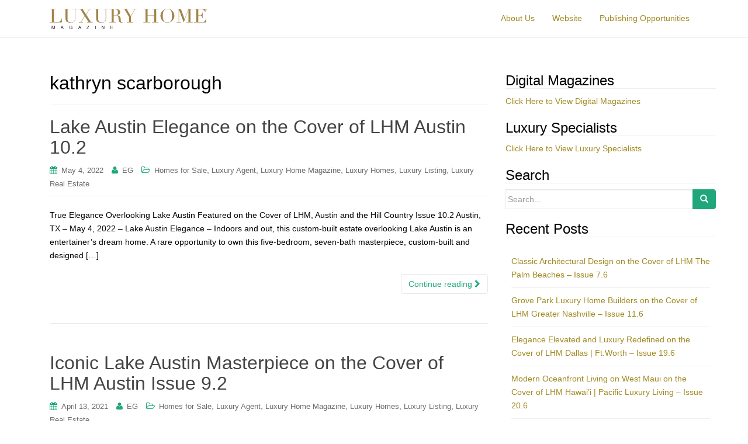

--- FILE ---
content_type: text/html; charset=UTF-8
request_url: https://www.luxuryhomemagazine.com/blog/index.php/tag/kathryn-scarborough/
body_size: 13026
content:
<!DOCTYPE html>
<html lang="en-US">
<head>
<meta charset="UTF-8">
<meta http-equiv="X-UA-Compatible" content="IE=edge">
<meta name="viewport" content="width=device-width, initial-scale=1">
<link rel="profile" href="https://gmpg.org/xfn/11">
<link rel="pingback" href="https://www.luxuryhomemagazine.com/blog/xmlrpc.php">

<meta name='robots' content='index, follow, max-image-preview:large, max-snippet:-1, max-video-preview:-1' />

	<!-- This site is optimized with the Yoast SEO plugin v19.10 - https://yoast.com/wordpress/plugins/seo/ -->
	<title>kathryn scarborough Archives - Luxury Home Magazine</title>
	<link rel="canonical" href="https://www.luxuryhomemagazine.com/blog/index.php/tag/kathryn-scarborough/" />
	<meta property="og:locale" content="en_US" />
	<meta property="og:type" content="article" />
	<meta property="og:title" content="kathryn scarborough Archives - Luxury Home Magazine" />
	<meta property="og:url" content="https://www.luxuryhomemagazine.com/blog/index.php/tag/kathryn-scarborough/" />
	<meta property="og:site_name" content="Luxury Home Magazine" />
	<meta name="twitter:card" content="summary_large_image" />
	<script type="application/ld+json" class="yoast-schema-graph">{"@context":"https://schema.org","@graph":[{"@type":"CollectionPage","@id":"https://www.luxuryhomemagazine.com/blog/index.php/tag/kathryn-scarborough/","url":"https://www.luxuryhomemagazine.com/blog/index.php/tag/kathryn-scarborough/","name":"kathryn scarborough Archives - Luxury Home Magazine","isPartOf":{"@id":"https://www.luxuryhomemagazine.com/blog/#website"},"breadcrumb":{"@id":"https://www.luxuryhomemagazine.com/blog/index.php/tag/kathryn-scarborough/#breadcrumb"},"inLanguage":"en-US"},{"@type":"BreadcrumbList","@id":"https://www.luxuryhomemagazine.com/blog/index.php/tag/kathryn-scarborough/#breadcrumb","itemListElement":[{"@type":"ListItem","position":1,"name":"Home","item":"https://www.luxuryhomemagazine.com/blog/"},{"@type":"ListItem","position":2,"name":"kathryn scarborough"}]},{"@type":"WebSite","@id":"https://www.luxuryhomemagazine.com/blog/#website","url":"https://www.luxuryhomemagazine.com/blog/","name":"Luxury Home Magazine","description":"In Print | Direct Mailed | Online","potentialAction":[{"@type":"SearchAction","target":{"@type":"EntryPoint","urlTemplate":"https://www.luxuryhomemagazine.com/blog/?s={search_term_string}"},"query-input":"required name=search_term_string"}],"inLanguage":"en-US"}]}</script>
	<!-- / Yoast SEO plugin. -->


<link rel='dns-prefetch' href='//v0.wordpress.com' />
<link rel='dns-prefetch' href='//i0.wp.com' />
<link rel="alternate" type="application/rss+xml" title="Luxury Home Magazine &raquo; Feed" href="https://www.luxuryhomemagazine.com/blog/index.php/feed/" />
<link rel="alternate" type="application/rss+xml" title="Luxury Home Magazine &raquo; kathryn scarborough Tag Feed" href="https://www.luxuryhomemagazine.com/blog/index.php/tag/kathryn-scarborough/feed/" />
		<!-- This site uses the Google Analytics by ExactMetrics plugin v7.24.4 - Using Analytics tracking - https://www.exactmetrics.com/ -->
							<script src="//www.googletagmanager.com/gtag/js?id=G-WJWKSTNQ5Z"  data-cfasync="false" data-wpfc-render="false" type="text/javascript" async></script>
			<script data-cfasync="false" data-wpfc-render="false" type="text/javascript">
				var em_version = '7.24.4';
				var em_track_user = true;
				var em_no_track_reason = '';
								var ExactMetricsDefaultLocations = {"page_location":"https:\/\/www.luxuryhomemagazine.com\/blog\/tag\/kathryn-scarborough\/"};
				if ( typeof ExactMetricsPrivacyGuardFilter === 'function' ) {
					var ExactMetricsLocations = (typeof ExactMetricsExcludeQuery === 'object') ? ExactMetricsPrivacyGuardFilter( ExactMetricsExcludeQuery ) : ExactMetricsPrivacyGuardFilter( ExactMetricsDefaultLocations );
				} else {
					var ExactMetricsLocations = (typeof ExactMetricsExcludeQuery === 'object') ? ExactMetricsExcludeQuery : ExactMetricsDefaultLocations;
				}

								var disableStrs = [
										'ga-disable-G-WJWKSTNQ5Z',
									];

				/* Function to detect opted out users */
				function __gtagTrackerIsOptedOut() {
					for (var index = 0; index < disableStrs.length; index++) {
						if (document.cookie.indexOf(disableStrs[index] + '=true') > -1) {
							return true;
						}
					}

					return false;
				}

				/* Disable tracking if the opt-out cookie exists. */
				if (__gtagTrackerIsOptedOut()) {
					for (var index = 0; index < disableStrs.length; index++) {
						window[disableStrs[index]] = true;
					}
				}

				/* Opt-out function */
				function __gtagTrackerOptout() {
					for (var index = 0; index < disableStrs.length; index++) {
						document.cookie = disableStrs[index] + '=true; expires=Thu, 31 Dec 2099 23:59:59 UTC; path=/';
						window[disableStrs[index]] = true;
					}
				}

				if ('undefined' === typeof gaOptout) {
					function gaOptout() {
						__gtagTrackerOptout();
					}
				}
								window.dataLayer = window.dataLayer || [];

				window.ExactMetricsDualTracker = {
					helpers: {},
					trackers: {},
				};
				if (em_track_user) {
					function __gtagDataLayer() {
						dataLayer.push(arguments);
					}

					function __gtagTracker(type, name, parameters) {
						if (!parameters) {
							parameters = {};
						}

						if (parameters.send_to) {
							__gtagDataLayer.apply(null, arguments);
							return;
						}

						if (type === 'event') {
														parameters.send_to = exactmetrics_frontend.v4_id;
							var hookName = name;
							if (typeof parameters['event_category'] !== 'undefined') {
								hookName = parameters['event_category'] + ':' + name;
							}

							if (typeof ExactMetricsDualTracker.trackers[hookName] !== 'undefined') {
								ExactMetricsDualTracker.trackers[hookName](parameters);
							} else {
								__gtagDataLayer('event', name, parameters);
							}
							
						} else {
							__gtagDataLayer.apply(null, arguments);
						}
					}

					__gtagTracker('js', new Date());
					__gtagTracker('set', {
						'developer_id.dNDMyYj': true,
											});
					if ( ExactMetricsLocations.page_location ) {
						__gtagTracker('set', ExactMetricsLocations);
					}
										__gtagTracker('config', 'G-WJWKSTNQ5Z', {"forceSSL":"true"} );
															window.gtag = __gtagTracker;										(function () {
						/* https://developers.google.com/analytics/devguides/collection/analyticsjs/ */
						/* ga and __gaTracker compatibility shim. */
						var noopfn = function () {
							return null;
						};
						var newtracker = function () {
							return new Tracker();
						};
						var Tracker = function () {
							return null;
						};
						var p = Tracker.prototype;
						p.get = noopfn;
						p.set = noopfn;
						p.send = function () {
							var args = Array.prototype.slice.call(arguments);
							args.unshift('send');
							__gaTracker.apply(null, args);
						};
						var __gaTracker = function () {
							var len = arguments.length;
							if (len === 0) {
								return;
							}
							var f = arguments[len - 1];
							if (typeof f !== 'object' || f === null || typeof f.hitCallback !== 'function') {
								if ('send' === arguments[0]) {
									var hitConverted, hitObject = false, action;
									if ('event' === arguments[1]) {
										if ('undefined' !== typeof arguments[3]) {
											hitObject = {
												'eventAction': arguments[3],
												'eventCategory': arguments[2],
												'eventLabel': arguments[4],
												'value': arguments[5] ? arguments[5] : 1,
											}
										}
									}
									if ('pageview' === arguments[1]) {
										if ('undefined' !== typeof arguments[2]) {
											hitObject = {
												'eventAction': 'page_view',
												'page_path': arguments[2],
											}
										}
									}
									if (typeof arguments[2] === 'object') {
										hitObject = arguments[2];
									}
									if (typeof arguments[5] === 'object') {
										Object.assign(hitObject, arguments[5]);
									}
									if ('undefined' !== typeof arguments[1].hitType) {
										hitObject = arguments[1];
										if ('pageview' === hitObject.hitType) {
											hitObject.eventAction = 'page_view';
										}
									}
									if (hitObject) {
										action = 'timing' === arguments[1].hitType ? 'timing_complete' : hitObject.eventAction;
										hitConverted = mapArgs(hitObject);
										__gtagTracker('event', action, hitConverted);
									}
								}
								return;
							}

							function mapArgs(args) {
								var arg, hit = {};
								var gaMap = {
									'eventCategory': 'event_category',
									'eventAction': 'event_action',
									'eventLabel': 'event_label',
									'eventValue': 'event_value',
									'nonInteraction': 'non_interaction',
									'timingCategory': 'event_category',
									'timingVar': 'name',
									'timingValue': 'value',
									'timingLabel': 'event_label',
									'page': 'page_path',
									'location': 'page_location',
									'title': 'page_title',
									'referrer' : 'page_referrer',
								};
								for (arg in args) {
																		if (!(!args.hasOwnProperty(arg) || !gaMap.hasOwnProperty(arg))) {
										hit[gaMap[arg]] = args[arg];
									} else {
										hit[arg] = args[arg];
									}
								}
								return hit;
							}

							try {
								f.hitCallback();
							} catch (ex) {
							}
						};
						__gaTracker.create = newtracker;
						__gaTracker.getByName = newtracker;
						__gaTracker.getAll = function () {
							return [];
						};
						__gaTracker.remove = noopfn;
						__gaTracker.loaded = true;
						window['__gaTracker'] = __gaTracker;
					})();
									} else {
										console.log("");
					(function () {
						function __gtagTracker() {
							return null;
						}

						window['__gtagTracker'] = __gtagTracker;
						window['gtag'] = __gtagTracker;
					})();
									}
			</script>
				<!-- / Google Analytics by ExactMetrics -->
		<script type="text/javascript">
window._wpemojiSettings = {"baseUrl":"https:\/\/s.w.org\/images\/core\/emoji\/14.0.0\/72x72\/","ext":".png","svgUrl":"https:\/\/s.w.org\/images\/core\/emoji\/14.0.0\/svg\/","svgExt":".svg","source":{"concatemoji":"https:\/\/www.luxuryhomemagazine.com\/blog\/wp-includes\/js\/wp-emoji-release.min.js?ver=b532fe8be4f45506cbe52f0543d15549"}};
/*! This file is auto-generated */
!function(e,a,t){var n,r,o,i=a.createElement("canvas"),p=i.getContext&&i.getContext("2d");function s(e,t){var a=String.fromCharCode,e=(p.clearRect(0,0,i.width,i.height),p.fillText(a.apply(this,e),0,0),i.toDataURL());return p.clearRect(0,0,i.width,i.height),p.fillText(a.apply(this,t),0,0),e===i.toDataURL()}function c(e){var t=a.createElement("script");t.src=e,t.defer=t.type="text/javascript",a.getElementsByTagName("head")[0].appendChild(t)}for(o=Array("flag","emoji"),t.supports={everything:!0,everythingExceptFlag:!0},r=0;r<o.length;r++)t.supports[o[r]]=function(e){if(p&&p.fillText)switch(p.textBaseline="top",p.font="600 32px Arial",e){case"flag":return s([127987,65039,8205,9895,65039],[127987,65039,8203,9895,65039])?!1:!s([55356,56826,55356,56819],[55356,56826,8203,55356,56819])&&!s([55356,57332,56128,56423,56128,56418,56128,56421,56128,56430,56128,56423,56128,56447],[55356,57332,8203,56128,56423,8203,56128,56418,8203,56128,56421,8203,56128,56430,8203,56128,56423,8203,56128,56447]);case"emoji":return!s([129777,127995,8205,129778,127999],[129777,127995,8203,129778,127999])}return!1}(o[r]),t.supports.everything=t.supports.everything&&t.supports[o[r]],"flag"!==o[r]&&(t.supports.everythingExceptFlag=t.supports.everythingExceptFlag&&t.supports[o[r]]);t.supports.everythingExceptFlag=t.supports.everythingExceptFlag&&!t.supports.flag,t.DOMReady=!1,t.readyCallback=function(){t.DOMReady=!0},t.supports.everything||(n=function(){t.readyCallback()},a.addEventListener?(a.addEventListener("DOMContentLoaded",n,!1),e.addEventListener("load",n,!1)):(e.attachEvent("onload",n),a.attachEvent("onreadystatechange",function(){"complete"===a.readyState&&t.readyCallback()})),(e=t.source||{}).concatemoji?c(e.concatemoji):e.wpemoji&&e.twemoji&&(c(e.twemoji),c(e.wpemoji)))}(window,document,window._wpemojiSettings);
</script>
<style type="text/css">
img.wp-smiley,
img.emoji {
	display: inline !important;
	border: none !important;
	box-shadow: none !important;
	height: 1em !important;
	width: 1em !important;
	margin: 0 0.07em !important;
	vertical-align: -0.1em !important;
	background: none !important;
	padding: 0 !important;
}
</style>
	<link rel='stylesheet' id='wp-block-library-css' href='https://www.luxuryhomemagazine.com/blog/wp-includes/css/dist/block-library/style.min.css?ver=b532fe8be4f45506cbe52f0543d15549' type='text/css' media='all' />
<style id='wp-block-library-inline-css' type='text/css'>
.has-text-align-justify{text-align:justify;}
</style>
<link rel='stylesheet' id='mediaelement-css' href='https://www.luxuryhomemagazine.com/blog/wp-includes/js/mediaelement/mediaelementplayer-legacy.min.css?ver=4.2.17' type='text/css' media='all' />
<link rel='stylesheet' id='wp-mediaelement-css' href='https://www.luxuryhomemagazine.com/blog/wp-includes/js/mediaelement/wp-mediaelement.min.css?ver=b532fe8be4f45506cbe52f0543d15549' type='text/css' media='all' />
<link rel='stylesheet' id='classic-theme-styles-css' href='https://www.luxuryhomemagazine.com/blog/wp-includes/css/classic-themes.min.css?ver=1' type='text/css' media='all' />
<style id='global-styles-inline-css' type='text/css'>
body{--wp--preset--color--black: #000000;--wp--preset--color--cyan-bluish-gray: #abb8c3;--wp--preset--color--white: #ffffff;--wp--preset--color--pale-pink: #f78da7;--wp--preset--color--vivid-red: #cf2e2e;--wp--preset--color--luminous-vivid-orange: #ff6900;--wp--preset--color--luminous-vivid-amber: #fcb900;--wp--preset--color--light-green-cyan: #7bdcb5;--wp--preset--color--vivid-green-cyan: #00d084;--wp--preset--color--pale-cyan-blue: #8ed1fc;--wp--preset--color--vivid-cyan-blue: #0693e3;--wp--preset--color--vivid-purple: #9b51e0;--wp--preset--gradient--vivid-cyan-blue-to-vivid-purple: linear-gradient(135deg,rgba(6,147,227,1) 0%,rgb(155,81,224) 100%);--wp--preset--gradient--light-green-cyan-to-vivid-green-cyan: linear-gradient(135deg,rgb(122,220,180) 0%,rgb(0,208,130) 100%);--wp--preset--gradient--luminous-vivid-amber-to-luminous-vivid-orange: linear-gradient(135deg,rgba(252,185,0,1) 0%,rgba(255,105,0,1) 100%);--wp--preset--gradient--luminous-vivid-orange-to-vivid-red: linear-gradient(135deg,rgba(255,105,0,1) 0%,rgb(207,46,46) 100%);--wp--preset--gradient--very-light-gray-to-cyan-bluish-gray: linear-gradient(135deg,rgb(238,238,238) 0%,rgb(169,184,195) 100%);--wp--preset--gradient--cool-to-warm-spectrum: linear-gradient(135deg,rgb(74,234,220) 0%,rgb(151,120,209) 20%,rgb(207,42,186) 40%,rgb(238,44,130) 60%,rgb(251,105,98) 80%,rgb(254,248,76) 100%);--wp--preset--gradient--blush-light-purple: linear-gradient(135deg,rgb(255,206,236) 0%,rgb(152,150,240) 100%);--wp--preset--gradient--blush-bordeaux: linear-gradient(135deg,rgb(254,205,165) 0%,rgb(254,45,45) 50%,rgb(107,0,62) 100%);--wp--preset--gradient--luminous-dusk: linear-gradient(135deg,rgb(255,203,112) 0%,rgb(199,81,192) 50%,rgb(65,88,208) 100%);--wp--preset--gradient--pale-ocean: linear-gradient(135deg,rgb(255,245,203) 0%,rgb(182,227,212) 50%,rgb(51,167,181) 100%);--wp--preset--gradient--electric-grass: linear-gradient(135deg,rgb(202,248,128) 0%,rgb(113,206,126) 100%);--wp--preset--gradient--midnight: linear-gradient(135deg,rgb(2,3,129) 0%,rgb(40,116,252) 100%);--wp--preset--duotone--dark-grayscale: url('#wp-duotone-dark-grayscale');--wp--preset--duotone--grayscale: url('#wp-duotone-grayscale');--wp--preset--duotone--purple-yellow: url('#wp-duotone-purple-yellow');--wp--preset--duotone--blue-red: url('#wp-duotone-blue-red');--wp--preset--duotone--midnight: url('#wp-duotone-midnight');--wp--preset--duotone--magenta-yellow: url('#wp-duotone-magenta-yellow');--wp--preset--duotone--purple-green: url('#wp-duotone-purple-green');--wp--preset--duotone--blue-orange: url('#wp-duotone-blue-orange');--wp--preset--font-size--small: 13px;--wp--preset--font-size--medium: 20px;--wp--preset--font-size--large: 36px;--wp--preset--font-size--x-large: 42px;--wp--preset--spacing--20: 0.44rem;--wp--preset--spacing--30: 0.67rem;--wp--preset--spacing--40: 1rem;--wp--preset--spacing--50: 1.5rem;--wp--preset--spacing--60: 2.25rem;--wp--preset--spacing--70: 3.38rem;--wp--preset--spacing--80: 5.06rem;}:where(.is-layout-flex){gap: 0.5em;}body .is-layout-flow > .alignleft{float: left;margin-inline-start: 0;margin-inline-end: 2em;}body .is-layout-flow > .alignright{float: right;margin-inline-start: 2em;margin-inline-end: 0;}body .is-layout-flow > .aligncenter{margin-left: auto !important;margin-right: auto !important;}body .is-layout-constrained > .alignleft{float: left;margin-inline-start: 0;margin-inline-end: 2em;}body .is-layout-constrained > .alignright{float: right;margin-inline-start: 2em;margin-inline-end: 0;}body .is-layout-constrained > .aligncenter{margin-left: auto !important;margin-right: auto !important;}body .is-layout-constrained > :where(:not(.alignleft):not(.alignright):not(.alignfull)){max-width: var(--wp--style--global--content-size);margin-left: auto !important;margin-right: auto !important;}body .is-layout-constrained > .alignwide{max-width: var(--wp--style--global--wide-size);}body .is-layout-flex{display: flex;}body .is-layout-flex{flex-wrap: wrap;align-items: center;}body .is-layout-flex > *{margin: 0;}:where(.wp-block-columns.is-layout-flex){gap: 2em;}.has-black-color{color: var(--wp--preset--color--black) !important;}.has-cyan-bluish-gray-color{color: var(--wp--preset--color--cyan-bluish-gray) !important;}.has-white-color{color: var(--wp--preset--color--white) !important;}.has-pale-pink-color{color: var(--wp--preset--color--pale-pink) !important;}.has-vivid-red-color{color: var(--wp--preset--color--vivid-red) !important;}.has-luminous-vivid-orange-color{color: var(--wp--preset--color--luminous-vivid-orange) !important;}.has-luminous-vivid-amber-color{color: var(--wp--preset--color--luminous-vivid-amber) !important;}.has-light-green-cyan-color{color: var(--wp--preset--color--light-green-cyan) !important;}.has-vivid-green-cyan-color{color: var(--wp--preset--color--vivid-green-cyan) !important;}.has-pale-cyan-blue-color{color: var(--wp--preset--color--pale-cyan-blue) !important;}.has-vivid-cyan-blue-color{color: var(--wp--preset--color--vivid-cyan-blue) !important;}.has-vivid-purple-color{color: var(--wp--preset--color--vivid-purple) !important;}.has-black-background-color{background-color: var(--wp--preset--color--black) !important;}.has-cyan-bluish-gray-background-color{background-color: var(--wp--preset--color--cyan-bluish-gray) !important;}.has-white-background-color{background-color: var(--wp--preset--color--white) !important;}.has-pale-pink-background-color{background-color: var(--wp--preset--color--pale-pink) !important;}.has-vivid-red-background-color{background-color: var(--wp--preset--color--vivid-red) !important;}.has-luminous-vivid-orange-background-color{background-color: var(--wp--preset--color--luminous-vivid-orange) !important;}.has-luminous-vivid-amber-background-color{background-color: var(--wp--preset--color--luminous-vivid-amber) !important;}.has-light-green-cyan-background-color{background-color: var(--wp--preset--color--light-green-cyan) !important;}.has-vivid-green-cyan-background-color{background-color: var(--wp--preset--color--vivid-green-cyan) !important;}.has-pale-cyan-blue-background-color{background-color: var(--wp--preset--color--pale-cyan-blue) !important;}.has-vivid-cyan-blue-background-color{background-color: var(--wp--preset--color--vivid-cyan-blue) !important;}.has-vivid-purple-background-color{background-color: var(--wp--preset--color--vivid-purple) !important;}.has-black-border-color{border-color: var(--wp--preset--color--black) !important;}.has-cyan-bluish-gray-border-color{border-color: var(--wp--preset--color--cyan-bluish-gray) !important;}.has-white-border-color{border-color: var(--wp--preset--color--white) !important;}.has-pale-pink-border-color{border-color: var(--wp--preset--color--pale-pink) !important;}.has-vivid-red-border-color{border-color: var(--wp--preset--color--vivid-red) !important;}.has-luminous-vivid-orange-border-color{border-color: var(--wp--preset--color--luminous-vivid-orange) !important;}.has-luminous-vivid-amber-border-color{border-color: var(--wp--preset--color--luminous-vivid-amber) !important;}.has-light-green-cyan-border-color{border-color: var(--wp--preset--color--light-green-cyan) !important;}.has-vivid-green-cyan-border-color{border-color: var(--wp--preset--color--vivid-green-cyan) !important;}.has-pale-cyan-blue-border-color{border-color: var(--wp--preset--color--pale-cyan-blue) !important;}.has-vivid-cyan-blue-border-color{border-color: var(--wp--preset--color--vivid-cyan-blue) !important;}.has-vivid-purple-border-color{border-color: var(--wp--preset--color--vivid-purple) !important;}.has-vivid-cyan-blue-to-vivid-purple-gradient-background{background: var(--wp--preset--gradient--vivid-cyan-blue-to-vivid-purple) !important;}.has-light-green-cyan-to-vivid-green-cyan-gradient-background{background: var(--wp--preset--gradient--light-green-cyan-to-vivid-green-cyan) !important;}.has-luminous-vivid-amber-to-luminous-vivid-orange-gradient-background{background: var(--wp--preset--gradient--luminous-vivid-amber-to-luminous-vivid-orange) !important;}.has-luminous-vivid-orange-to-vivid-red-gradient-background{background: var(--wp--preset--gradient--luminous-vivid-orange-to-vivid-red) !important;}.has-very-light-gray-to-cyan-bluish-gray-gradient-background{background: var(--wp--preset--gradient--very-light-gray-to-cyan-bluish-gray) !important;}.has-cool-to-warm-spectrum-gradient-background{background: var(--wp--preset--gradient--cool-to-warm-spectrum) !important;}.has-blush-light-purple-gradient-background{background: var(--wp--preset--gradient--blush-light-purple) !important;}.has-blush-bordeaux-gradient-background{background: var(--wp--preset--gradient--blush-bordeaux) !important;}.has-luminous-dusk-gradient-background{background: var(--wp--preset--gradient--luminous-dusk) !important;}.has-pale-ocean-gradient-background{background: var(--wp--preset--gradient--pale-ocean) !important;}.has-electric-grass-gradient-background{background: var(--wp--preset--gradient--electric-grass) !important;}.has-midnight-gradient-background{background: var(--wp--preset--gradient--midnight) !important;}.has-small-font-size{font-size: var(--wp--preset--font-size--small) !important;}.has-medium-font-size{font-size: var(--wp--preset--font-size--medium) !important;}.has-large-font-size{font-size: var(--wp--preset--font-size--large) !important;}.has-x-large-font-size{font-size: var(--wp--preset--font-size--x-large) !important;}
.wp-block-navigation a:where(:not(.wp-element-button)){color: inherit;}
:where(.wp-block-columns.is-layout-flex){gap: 2em;}
.wp-block-pullquote{font-size: 1.5em;line-height: 1.6;}
</style>
<link rel='stylesheet' id='st-widget-css' href='https://www.luxuryhomemagazine.com/blog/wp-content/plugins/share-this/css/style.css?ver=b532fe8be4f45506cbe52f0543d15549' type='text/css' media='all' />
<link rel='stylesheet' id='dazzling-bootstrap-css' href='https://www.luxuryhomemagazine.com/blog/wp-content/themes/dazzling/inc/css/bootstrap.min.css?ver=b532fe8be4f45506cbe52f0543d15549' type='text/css' media='all' />
<link rel='stylesheet' id='dazzling-icons-css' href='https://www.luxuryhomemagazine.com/blog/wp-content/themes/dazzling/inc/css/font-awesome.min.css?ver=b532fe8be4f45506cbe52f0543d15549' type='text/css' media='all' />
<link rel='stylesheet' id='dazzling-style-css' href='https://www.luxuryhomemagazine.com/blog/wp-content/themes/dazzling/style.css?ver=b532fe8be4f45506cbe52f0543d15549' type='text/css' media='all' />
<link rel='stylesheet' id='jetpack_css-css' href='https://www.luxuryhomemagazine.com/blog/wp-content/plugins/jetpack/css/jetpack.css?ver=11.5.3' type='text/css' media='all' />
<script type='text/javascript' src='https://www.luxuryhomemagazine.com/blog/wp-content/plugins/google-analytics-dashboard-for-wp/assets/js/frontend-gtag.min.js?ver=7.24.4' id='exactmetrics-frontend-script-js'></script>
<script data-cfasync="false" data-wpfc-render="false" type="text/javascript" id='exactmetrics-frontend-script-js-extra'>/* <![CDATA[ */
var exactmetrics_frontend = {"js_events_tracking":"true","download_extensions":"zip,mp3,mpeg,pdf,docx,pptx,xlsx,rar","inbound_paths":"[{\"path\":\"\\\/go\\\/\",\"label\":\"affiliate\"},{\"path\":\"\\\/recommend\\\/\",\"label\":\"affiliate\"}]","home_url":"https:\/\/www.luxuryhomemagazine.com\/blog","hash_tracking":"false","v4_id":"G-WJWKSTNQ5Z"};/* ]]> */
</script>
<script type='text/javascript' src='https://www.luxuryhomemagazine.com/blog/wp-includes/js/jquery/jquery.min.js?ver=3.6.1' id='jquery-core-js'></script>
<script type='text/javascript' src='https://www.luxuryhomemagazine.com/blog/wp-includes/js/jquery/jquery-migrate.min.js?ver=3.3.2' id='jquery-migrate-js'></script>
<script type='text/javascript' src='https://www.luxuryhomemagazine.com/blog/wp-content/themes/dazzling/inc/js/bootstrap.min.js?ver=b532fe8be4f45506cbe52f0543d15549' id='dazzling-bootstrapjs-js'></script>
<link rel="https://api.w.org/" href="https://www.luxuryhomemagazine.com/blog/index.php/wp-json/" /><link rel="alternate" type="application/json" href="https://www.luxuryhomemagazine.com/blog/index.php/wp-json/wp/v2/tags/594" /><link rel="EditURI" type="application/rsd+xml" title="RSD" href="https://www.luxuryhomemagazine.com/blog/xmlrpc.php?rsd" />
<script charset="utf-8" type="text/javascript">var switchTo5x=true;</script>
<script charset="utf-8" type="text/javascript" src="https://ws.sharethis.com/button/buttons.js"></script>
<script charset="utf-8" type="text/javascript">stLight.options({"publisher":"6e4feb62-2403-4d99-a2cf-54b23f9d9ec6"});var st_type="wordpress4.5.2";</script>
	<style>img#wpstats{display:none}</style>
		<style type="text/css">a, #infinite-handle span {color:#a08920}a:hover, a:focus {color: #a08920;}h1, h2, h3, h4, h5, h6, .h1, .h2, .h3, .h4, .h5, .h6, .entry-title {color: #000000;}.navbar-default .navbar-nav > li > a { color: #a08920;}.dropdown-menu, .dropdown-menu > .active > a, .dropdown-menu > .active > a:hover, .dropdown-menu > .active > a:focus {background-color: #a08920;}.navbar-default .navbar-nav .open .dropdown-menu > li > a { color: #a08920;}#footer-area, .site-info {color: #a08920;}.site-info a, #footer-area a {color: #a08920;}#social a {color: #000000 !important ;}#social a:hover, #social a:focus {color: #a08920!important ;}.entry-content {font-family: Helvetica Neue,Helvetica,Arial,sans-serif; font-size:14px; font-weight: normal; color:#000000;}</style>	<style type="text/css">
			.navbar > .container .navbar-brand {
			color: #bbb086;
		}
		</style>
	<!--[if lt IE 9]>
<script src="https://www.luxuryhomemagazine.com/blog/wp-content/themes/dazzling/inc/js/html5shiv.min.js"></script>
<script src="https://www.luxuryhomemagazine.com/blog/wp-content/themes/dazzling/inc/js/respond.min.js"></script>
<![endif]-->

</head>

<body data-rsssl=1 class="archive tag tag-kathryn-scarborough tag-594 do-etfw group-blog">
<svg xmlns="http://www.w3.org/2000/svg" viewBox="0 0 0 0" width="0" height="0" focusable="false" role="none" style="visibility: hidden; position: absolute; left: -9999px; overflow: hidden;" ><defs><filter id="wp-duotone-dark-grayscale"><feColorMatrix color-interpolation-filters="sRGB" type="matrix" values=" .299 .587 .114 0 0 .299 .587 .114 0 0 .299 .587 .114 0 0 .299 .587 .114 0 0 " /><feComponentTransfer color-interpolation-filters="sRGB" ><feFuncR type="table" tableValues="0 0.49803921568627" /><feFuncG type="table" tableValues="0 0.49803921568627" /><feFuncB type="table" tableValues="0 0.49803921568627" /><feFuncA type="table" tableValues="1 1" /></feComponentTransfer><feComposite in2="SourceGraphic" operator="in" /></filter></defs></svg><svg xmlns="http://www.w3.org/2000/svg" viewBox="0 0 0 0" width="0" height="0" focusable="false" role="none" style="visibility: hidden; position: absolute; left: -9999px; overflow: hidden;" ><defs><filter id="wp-duotone-grayscale"><feColorMatrix color-interpolation-filters="sRGB" type="matrix" values=" .299 .587 .114 0 0 .299 .587 .114 0 0 .299 .587 .114 0 0 .299 .587 .114 0 0 " /><feComponentTransfer color-interpolation-filters="sRGB" ><feFuncR type="table" tableValues="0 1" /><feFuncG type="table" tableValues="0 1" /><feFuncB type="table" tableValues="0 1" /><feFuncA type="table" tableValues="1 1" /></feComponentTransfer><feComposite in2="SourceGraphic" operator="in" /></filter></defs></svg><svg xmlns="http://www.w3.org/2000/svg" viewBox="0 0 0 0" width="0" height="0" focusable="false" role="none" style="visibility: hidden; position: absolute; left: -9999px; overflow: hidden;" ><defs><filter id="wp-duotone-purple-yellow"><feColorMatrix color-interpolation-filters="sRGB" type="matrix" values=" .299 .587 .114 0 0 .299 .587 .114 0 0 .299 .587 .114 0 0 .299 .587 .114 0 0 " /><feComponentTransfer color-interpolation-filters="sRGB" ><feFuncR type="table" tableValues="0.54901960784314 0.98823529411765" /><feFuncG type="table" tableValues="0 1" /><feFuncB type="table" tableValues="0.71764705882353 0.25490196078431" /><feFuncA type="table" tableValues="1 1" /></feComponentTransfer><feComposite in2="SourceGraphic" operator="in" /></filter></defs></svg><svg xmlns="http://www.w3.org/2000/svg" viewBox="0 0 0 0" width="0" height="0" focusable="false" role="none" style="visibility: hidden; position: absolute; left: -9999px; overflow: hidden;" ><defs><filter id="wp-duotone-blue-red"><feColorMatrix color-interpolation-filters="sRGB" type="matrix" values=" .299 .587 .114 0 0 .299 .587 .114 0 0 .299 .587 .114 0 0 .299 .587 .114 0 0 " /><feComponentTransfer color-interpolation-filters="sRGB" ><feFuncR type="table" tableValues="0 1" /><feFuncG type="table" tableValues="0 0.27843137254902" /><feFuncB type="table" tableValues="0.5921568627451 0.27843137254902" /><feFuncA type="table" tableValues="1 1" /></feComponentTransfer><feComposite in2="SourceGraphic" operator="in" /></filter></defs></svg><svg xmlns="http://www.w3.org/2000/svg" viewBox="0 0 0 0" width="0" height="0" focusable="false" role="none" style="visibility: hidden; position: absolute; left: -9999px; overflow: hidden;" ><defs><filter id="wp-duotone-midnight"><feColorMatrix color-interpolation-filters="sRGB" type="matrix" values=" .299 .587 .114 0 0 .299 .587 .114 0 0 .299 .587 .114 0 0 .299 .587 .114 0 0 " /><feComponentTransfer color-interpolation-filters="sRGB" ><feFuncR type="table" tableValues="0 0" /><feFuncG type="table" tableValues="0 0.64705882352941" /><feFuncB type="table" tableValues="0 1" /><feFuncA type="table" tableValues="1 1" /></feComponentTransfer><feComposite in2="SourceGraphic" operator="in" /></filter></defs></svg><svg xmlns="http://www.w3.org/2000/svg" viewBox="0 0 0 0" width="0" height="0" focusable="false" role="none" style="visibility: hidden; position: absolute; left: -9999px; overflow: hidden;" ><defs><filter id="wp-duotone-magenta-yellow"><feColorMatrix color-interpolation-filters="sRGB" type="matrix" values=" .299 .587 .114 0 0 .299 .587 .114 0 0 .299 .587 .114 0 0 .299 .587 .114 0 0 " /><feComponentTransfer color-interpolation-filters="sRGB" ><feFuncR type="table" tableValues="0.78039215686275 1" /><feFuncG type="table" tableValues="0 0.94901960784314" /><feFuncB type="table" tableValues="0.35294117647059 0.47058823529412" /><feFuncA type="table" tableValues="1 1" /></feComponentTransfer><feComposite in2="SourceGraphic" operator="in" /></filter></defs></svg><svg xmlns="http://www.w3.org/2000/svg" viewBox="0 0 0 0" width="0" height="0" focusable="false" role="none" style="visibility: hidden; position: absolute; left: -9999px; overflow: hidden;" ><defs><filter id="wp-duotone-purple-green"><feColorMatrix color-interpolation-filters="sRGB" type="matrix" values=" .299 .587 .114 0 0 .299 .587 .114 0 0 .299 .587 .114 0 0 .299 .587 .114 0 0 " /><feComponentTransfer color-interpolation-filters="sRGB" ><feFuncR type="table" tableValues="0.65098039215686 0.40392156862745" /><feFuncG type="table" tableValues="0 1" /><feFuncB type="table" tableValues="0.44705882352941 0.4" /><feFuncA type="table" tableValues="1 1" /></feComponentTransfer><feComposite in2="SourceGraphic" operator="in" /></filter></defs></svg><svg xmlns="http://www.w3.org/2000/svg" viewBox="0 0 0 0" width="0" height="0" focusable="false" role="none" style="visibility: hidden; position: absolute; left: -9999px; overflow: hidden;" ><defs><filter id="wp-duotone-blue-orange"><feColorMatrix color-interpolation-filters="sRGB" type="matrix" values=" .299 .587 .114 0 0 .299 .587 .114 0 0 .299 .587 .114 0 0 .299 .587 .114 0 0 " /><feComponentTransfer color-interpolation-filters="sRGB" ><feFuncR type="table" tableValues="0.098039215686275 1" /><feFuncG type="table" tableValues="0 0.66274509803922" /><feFuncB type="table" tableValues="0.84705882352941 0.41960784313725" /><feFuncA type="table" tableValues="1 1" /></feComponentTransfer><feComposite in2="SourceGraphic" operator="in" /></filter></defs></svg><div id="page" class="hfeed site">

	<nav class="navbar navbar-default" role="navigation">
		<div class="container">
			<div class="navbar-header">
			  <button type="button" class="navbar-toggle" data-toggle="collapse" data-target="#navbar">
			    <span class="sr-only">Toggle navigation</span>
			    <span class="icon-bar"></span>
			    <span class="icon-bar"></span>
			    <span class="icon-bar"></span>
			  </button>

				<div id="logo">

					<span class="site-title">
						
							<a href="https://www.luxuryhomemagazine.com/blog/"><img src="https://www.luxuryhomemagazine.com/blog/wp-content/uploads/2021/10/LHM-logo-gold-blk-2.png-300x66px.png"  height="66" width="300" alt="Luxury Home Magazine"/></a>


						
						
					</span><!-- end of .site-name -->

				</div><!-- end of #logo -->

										
			</div>
				<div id="navbar" class="collapse navbar-collapse navbar-ex1-collapse"><ul id="menu-header" class="nav navbar-nav"><li id="menu-item-14" class="menu-item menu-item-type-post_type menu-item-object-page menu-item-14"><a title="About Us" href="https://www.luxuryhomemagazine.com/blog/index.php/about-us/">About Us</a></li>
<li id="menu-item-371" class="menu-item menu-item-type-custom menu-item-object-custom menu-item-371"><a title="Website" href="https://www.luxuryhomemagazine.com">Website</a></li>
<li id="menu-item-352" class="menu-item menu-item-type-custom menu-item-object-custom menu-item-352"><a title="Publishing Opportunities" href="http://www.lhmpublishingopportunity.com/">Publishing Opportunities</a></li>
</ul></div>		</div>
	</nav><!-- .site-navigation -->

        <div class="top-section">
				        </div>
        <div id="content" class="site-content container">

            <div class="container main-content-area">                <div class="row ">
		<section id="primary" class="content-area col-sm-12 col-md-8 ">
			<main id="main" class="site-main" role="main">

			
				<header class="page-header">
					<h1 class="page-title">
						kathryn scarborough					</h1>
									</header><!-- .page-header -->

								
					
<article id="post-174307" class="post-174307 post type-post status-publish format-standard hentry category-homes-for-sale category-luxury-agent category-luxury-home-magazine category-luxury-homes category-luxury-listing category-luxury-real-estate tag-austin tag-austin-luxury tag-austin-real-estate tag-engel-volkers-2 tag-kathryn-scarborough tag-texas tag-texas-real-estate">
	<header class="entry-header page-header">

		<h2 class="entry-title"><a href="https://www.luxuryhomemagazine.com/blog/index.php/2022/05/04/lake-austin-elegance-austin/" rel="bookmark">Lake Austin Elegance on the Cover of LHM Austin 10.2</a></h2>

				<div class="entry-meta">
			<span class="posted-on"><i class="fa fa-calendar"></i> <a href="https://www.luxuryhomemagazine.com/blog/index.php/2022/05/04/lake-austin-elegance-austin/" rel="bookmark"><time class="entry-date published" datetime="2022-05-04T19:40:57+00:00">May 4, 2022</time><time class="updated" datetime="2022-05-04T19:44:30+00:00">May 4, 2022</time></a></span><span class="byline"> <i class="fa fa-user"></i> <span class="author vcard"><a class="url fn n" href="https://www.luxuryhomemagazine.com/blog/index.php/author/eg/">EG</a></span></span>
								<span class="cat-links"><i class="fa fa-folder-open-o"></i>
				 <a href="https://www.luxuryhomemagazine.com/blog/index.php/category/homes-for-sale/" rel="category tag">Homes for Sale</a>, <a href="https://www.luxuryhomemagazine.com/blog/index.php/category/luxury-agent/" rel="category tag">Luxury Agent</a>, <a href="https://www.luxuryhomemagazine.com/blog/index.php/category/luxury-home-magazine/" rel="category tag">Luxury Home Magazine</a>, <a href="https://www.luxuryhomemagazine.com/blog/index.php/category/luxury-homes/" rel="category tag">Luxury Homes</a>, <a href="https://www.luxuryhomemagazine.com/blog/index.php/category/luxury-listing/" rel="category tag">Luxury Listing</a>, <a href="https://www.luxuryhomemagazine.com/blog/index.php/category/luxury-real-estate/" rel="category tag">Luxury Real Estate</a>			</span>
					
		
		</div><!-- .entry-meta -->
			</header><!-- .entry-header -->

		<div class="entry-content">

					<p>True Elegance Overlooking Lake Austin Featured on the Cover of LHM, Austin and the Hill Country Issue 10.2 Austin, TX &#8211; May 4, 2022 &#8211; Lake Austin Elegance &#8211; Indoors and out, this custom-built estate overlooking Lake Austin is an entertainer’s dream home. A rare opportunity to own this five-bedroom, seven-bath masterpiece, custom-built and designed [&hellip;]</p>
<p class="no-break"><span class='st_sharethis_large' st_title='Lake Austin Elegance on the Cover of LHM Austin 10.2' st_url='https://www.luxuryhomemagazine.com/blog/index.php/2022/05/04/lake-austin-elegance-austin/'></span><span class='st_facebook_large' st_title='Lake Austin Elegance on the Cover of LHM Austin 10.2' st_url='https://www.luxuryhomemagazine.com/blog/index.php/2022/05/04/lake-austin-elegance-austin/'></span><span class='st_googleplus_large' st_title='Lake Austin Elegance on the Cover of LHM Austin 10.2' st_url='https://www.luxuryhomemagazine.com/blog/index.php/2022/05/04/lake-austin-elegance-austin/'></span><span st_via='LuxuryHomeMag' st_username='LuxuryHomeMag' class='st_twitter_large' st_title='Lake Austin Elegance on the Cover of LHM Austin 10.2' st_url='https://www.luxuryhomemagazine.com/blog/index.php/2022/05/04/lake-austin-elegance-austin/'></span><span class='st_linkedin_large' st_title='Lake Austin Elegance on the Cover of LHM Austin 10.2' st_url='https://www.luxuryhomemagazine.com/blog/index.php/2022/05/04/lake-austin-elegance-austin/'></span><span class='st_pinterest_large' st_title='Lake Austin Elegance on the Cover of LHM Austin 10.2' st_url='https://www.luxuryhomemagazine.com/blog/index.php/2022/05/04/lake-austin-elegance-austin/'></span><span st_username='LuxuryHomeMag' class='st_instagram_large' st_title='Lake Austin Elegance on the Cover of LHM Austin 10.2' st_url='https://www.luxuryhomemagazine.com/blog/index.php/2022/05/04/lake-austin-elegance-austin/'></span><span class='st_tumblr_large' st_title='Lake Austin Elegance on the Cover of LHM Austin 10.2' st_url='https://www.luxuryhomemagazine.com/blog/index.php/2022/05/04/lake-austin-elegance-austin/'></span></p>				<p><a class="btn btn-default read-more" href="https://www.luxuryhomemagazine.com/blog/index.php/2022/05/04/lake-austin-elegance-austin/">Continue reading <i class="fa fa-chevron-right"></i></a></p>

		<a href="https://www.luxuryhomemagazine.com/blog/index.php/2022/05/04/lake-austin-elegance-austin/" title="Lake Austin Elegance on the Cover of LHM Austin 10.2"></a>


			</div><!-- .entry-content -->
	
	<hr class="section-divider">
</article><!-- #post-## -->

				
					
<article id="post-173604" class="post-173604 post type-post status-publish format-standard hentry category-homes-for-sale category-luxury-agent category-luxury-home-magazine category-luxury-homes category-luxury-listing category-luxury-real-estate tag-kathryn-scarborough tag-lake-austin tag-lake-austin-luxury tag-lake-austin-real-estate tag-michele-turnquist tag-texas tag-texas-real-estate">
	<header class="entry-header page-header">

		<h2 class="entry-title"><a href="https://www.luxuryhomemagazine.com/blog/index.php/2021/04/13/iconic-lake-austin-masterpiece-austin/" rel="bookmark">Iconic Lake Austin Masterpiece on the Cover of LHM Austin Issue 9.2</a></h2>

				<div class="entry-meta">
			<span class="posted-on"><i class="fa fa-calendar"></i> <a href="https://www.luxuryhomemagazine.com/blog/index.php/2021/04/13/iconic-lake-austin-masterpiece-austin/" rel="bookmark"><time class="entry-date published" datetime="2021-04-13T20:26:50+00:00">April 13, 2021</time><time class="updated" datetime="2021-04-13T20:30:48+00:00">April 13, 2021</time></a></span><span class="byline"> <i class="fa fa-user"></i> <span class="author vcard"><a class="url fn n" href="https://www.luxuryhomemagazine.com/blog/index.php/author/eg/">EG</a></span></span>
								<span class="cat-links"><i class="fa fa-folder-open-o"></i>
				 <a href="https://www.luxuryhomemagazine.com/blog/index.php/category/homes-for-sale/" rel="category tag">Homes for Sale</a>, <a href="https://www.luxuryhomemagazine.com/blog/index.php/category/luxury-agent/" rel="category tag">Luxury Agent</a>, <a href="https://www.luxuryhomemagazine.com/blog/index.php/category/luxury-home-magazine/" rel="category tag">Luxury Home Magazine</a>, <a href="https://www.luxuryhomemagazine.com/blog/index.php/category/luxury-homes/" rel="category tag">Luxury Homes</a>, <a href="https://www.luxuryhomemagazine.com/blog/index.php/category/luxury-listing/" rel="category tag">Luxury Listing</a>, <a href="https://www.luxuryhomemagazine.com/blog/index.php/category/luxury-real-estate/" rel="category tag">Luxury Real Estate</a>			</span>
					
		
		</div><!-- .entry-meta -->
			</header><!-- .entry-header -->

		<div class="entry-content">

					<p>Iconic Lake Austin Masterpiece Home featured on the cover of LHM &nbsp;Austin and the Hill Country 9.2 Austin, TX &#8211; April 13, 2021 &#8211; This iconic Lake Austin masterpiece known as Willow Beach is situated in West Lake Hills on 8.8± acres, with 665± feet of Lake Austin water frontage, plus a private lagoon! The [&hellip;]</p>
<p class="no-break"><span class='st_sharethis_large' st_title='Iconic Lake Austin Masterpiece on the Cover of LHM Austin Issue 9.2' st_url='https://www.luxuryhomemagazine.com/blog/index.php/2021/04/13/iconic-lake-austin-masterpiece-austin/'></span><span class='st_facebook_large' st_title='Iconic Lake Austin Masterpiece on the Cover of LHM Austin Issue 9.2' st_url='https://www.luxuryhomemagazine.com/blog/index.php/2021/04/13/iconic-lake-austin-masterpiece-austin/'></span><span class='st_googleplus_large' st_title='Iconic Lake Austin Masterpiece on the Cover of LHM Austin Issue 9.2' st_url='https://www.luxuryhomemagazine.com/blog/index.php/2021/04/13/iconic-lake-austin-masterpiece-austin/'></span><span st_via='LuxuryHomeMag' st_username='LuxuryHomeMag' class='st_twitter_large' st_title='Iconic Lake Austin Masterpiece on the Cover of LHM Austin Issue 9.2' st_url='https://www.luxuryhomemagazine.com/blog/index.php/2021/04/13/iconic-lake-austin-masterpiece-austin/'></span><span class='st_linkedin_large' st_title='Iconic Lake Austin Masterpiece on the Cover of LHM Austin Issue 9.2' st_url='https://www.luxuryhomemagazine.com/blog/index.php/2021/04/13/iconic-lake-austin-masterpiece-austin/'></span><span class='st_pinterest_large' st_title='Iconic Lake Austin Masterpiece on the Cover of LHM Austin Issue 9.2' st_url='https://www.luxuryhomemagazine.com/blog/index.php/2021/04/13/iconic-lake-austin-masterpiece-austin/'></span><span st_username='LuxuryHomeMag' class='st_instagram_large' st_title='Iconic Lake Austin Masterpiece on the Cover of LHM Austin Issue 9.2' st_url='https://www.luxuryhomemagazine.com/blog/index.php/2021/04/13/iconic-lake-austin-masterpiece-austin/'></span><span class='st_tumblr_large' st_title='Iconic Lake Austin Masterpiece on the Cover of LHM Austin Issue 9.2' st_url='https://www.luxuryhomemagazine.com/blog/index.php/2021/04/13/iconic-lake-austin-masterpiece-austin/'></span></p>				<p><a class="btn btn-default read-more" href="https://www.luxuryhomemagazine.com/blog/index.php/2021/04/13/iconic-lake-austin-masterpiece-austin/">Continue reading <i class="fa fa-chevron-right"></i></a></p>

		<a href="https://www.luxuryhomemagazine.com/blog/index.php/2021/04/13/iconic-lake-austin-masterpiece-austin/" title="Iconic Lake Austin Masterpiece on the Cover of LHM Austin Issue 9.2"></a>


			</div><!-- .entry-content -->
	
	<hr class="section-divider">
</article><!-- #post-## -->

				
					
<article id="post-172913" class="post-172913 post type-post status-publish format-standard hentry category-homes-for-sale category-luxury-agent category-luxury-home-magazine category-luxury-homes category-luxury-listing category-luxury-real-estate tag-austin tag-austin-luxury tag-austin-real-estate tag-engel-volkers-2 tag-engel-volkers-austin tag-kathryn-scarborough tag-lake-austin tag-texas tag-texas-luxury tag-texas-real-estate">
	<header class="entry-header page-header">

		<h2 class="entry-title"><a href="https://www.luxuryhomemagazine.com/blog/index.php/2020/06/09/lake-austin-contemporary-austin/" rel="bookmark">Lake Austin Contemporary Estate on the Cover of LHM Austin Issue 8.3</a></h2>

				<div class="entry-meta">
			<span class="posted-on"><i class="fa fa-calendar"></i> <a href="https://www.luxuryhomemagazine.com/blog/index.php/2020/06/09/lake-austin-contemporary-austin/" rel="bookmark"><time class="entry-date published" datetime="2020-06-09T20:26:07+00:00">June 9, 2020</time><time class="updated" datetime="2020-06-09T20:26:08+00:00">June 9, 2020</time></a></span><span class="byline"> <i class="fa fa-user"></i> <span class="author vcard"><a class="url fn n" href="https://www.luxuryhomemagazine.com/blog/index.php/author/eg/">EG</a></span></span>
								<span class="cat-links"><i class="fa fa-folder-open-o"></i>
				 <a href="https://www.luxuryhomemagazine.com/blog/index.php/category/homes-for-sale/" rel="category tag">Homes for Sale</a>, <a href="https://www.luxuryhomemagazine.com/blog/index.php/category/luxury-agent/" rel="category tag">Luxury Agent</a>, <a href="https://www.luxuryhomemagazine.com/blog/index.php/category/luxury-home-magazine/" rel="category tag">Luxury Home Magazine</a>, <a href="https://www.luxuryhomemagazine.com/blog/index.php/category/luxury-homes/" rel="category tag">Luxury Homes</a>, <a href="https://www.luxuryhomemagazine.com/blog/index.php/category/luxury-listing/" rel="category tag">Luxury Listing</a>, <a href="https://www.luxuryhomemagazine.com/blog/index.php/category/luxury-real-estate/" rel="category tag">Luxury Real Estate</a>			</span>
					
		
		</div><!-- .entry-meta -->
			</header><!-- .entry-header -->

		<div class="entry-content">

					<p>One-of-a-Kind Lake Austin Contemporary Estate Featured on the Cover of LHM Austin and the Hill Country Issue 8.3 Austin, TX &#8211; June 9, 2020 &#8211; Manicured lawns and welcoming elegant entry make an exceptional first impression when you visit this amazing one-of-a-kind Lake Austin contemporary estate. Tucked away in a wooded area with its own [&hellip;]</p>
<p class="no-break"><span class='st_sharethis_large' st_title='Lake Austin Contemporary Estate on the Cover of LHM Austin Issue 8.3' st_url='https://www.luxuryhomemagazine.com/blog/index.php/2020/06/09/lake-austin-contemporary-austin/'></span><span class='st_facebook_large' st_title='Lake Austin Contemporary Estate on the Cover of LHM Austin Issue 8.3' st_url='https://www.luxuryhomemagazine.com/blog/index.php/2020/06/09/lake-austin-contemporary-austin/'></span><span class='st_googleplus_large' st_title='Lake Austin Contemporary Estate on the Cover of LHM Austin Issue 8.3' st_url='https://www.luxuryhomemagazine.com/blog/index.php/2020/06/09/lake-austin-contemporary-austin/'></span><span st_via='LuxuryHomeMag' st_username='LuxuryHomeMag' class='st_twitter_large' st_title='Lake Austin Contemporary Estate on the Cover of LHM Austin Issue 8.3' st_url='https://www.luxuryhomemagazine.com/blog/index.php/2020/06/09/lake-austin-contemporary-austin/'></span><span class='st_linkedin_large' st_title='Lake Austin Contemporary Estate on the Cover of LHM Austin Issue 8.3' st_url='https://www.luxuryhomemagazine.com/blog/index.php/2020/06/09/lake-austin-contemporary-austin/'></span><span class='st_pinterest_large' st_title='Lake Austin Contemporary Estate on the Cover of LHM Austin Issue 8.3' st_url='https://www.luxuryhomemagazine.com/blog/index.php/2020/06/09/lake-austin-contemporary-austin/'></span><span st_username='LuxuryHomeMag' class='st_instagram_large' st_title='Lake Austin Contemporary Estate on the Cover of LHM Austin Issue 8.3' st_url='https://www.luxuryhomemagazine.com/blog/index.php/2020/06/09/lake-austin-contemporary-austin/'></span><span class='st_tumblr_large' st_title='Lake Austin Contemporary Estate on the Cover of LHM Austin Issue 8.3' st_url='https://www.luxuryhomemagazine.com/blog/index.php/2020/06/09/lake-austin-contemporary-austin/'></span></p>				<p><a class="btn btn-default read-more" href="https://www.luxuryhomemagazine.com/blog/index.php/2020/06/09/lake-austin-contemporary-austin/">Continue reading <i class="fa fa-chevron-right"></i></a></p>

		<a href="https://www.luxuryhomemagazine.com/blog/index.php/2020/06/09/lake-austin-contemporary-austin/" title="Lake Austin Contemporary Estate on the Cover of LHM Austin Issue 8.3"></a>


			</div><!-- .entry-content -->
	
	<hr class="section-divider">
</article><!-- #post-## -->

				
					
<article id="post-2764" class="post-2764 post type-post status-publish format-standard hentry category-homes-for-sale category-luxury-agent category-luxury-home-magazine category-luxury-homes category-luxury-listing category-luxury-real-estate tag-austin tag-engel-volkers tag-kathryn-scarborough tag-luxury-austin tag-luxury-real-estate tag-texas">
	<header class="entry-header page-header">

		<h2 class="entry-title"><a href="https://www.luxuryhomemagazine.com/blog/index.php/2019/04/08/the-summit-amazing-views-austin/" rel="bookmark">The Summit Home with Amazing Views in Austin and the Hill Country Issue 7.2</a></h2>

				<div class="entry-meta">
			<span class="posted-on"><i class="fa fa-calendar"></i> <a href="https://www.luxuryhomemagazine.com/blog/index.php/2019/04/08/the-summit-amazing-views-austin/" rel="bookmark"><time class="entry-date published" datetime="2019-04-08T17:11:22+00:00">April 8, 2019</time><time class="updated" datetime="2019-04-08T17:11:48+00:00">April 8, 2019</time></a></span><span class="byline"> <i class="fa fa-user"></i> <span class="author vcard"><a class="url fn n" href="https://www.luxuryhomemagazine.com/blog/index.php/author/eg/">EG</a></span></span>
								<span class="cat-links"><i class="fa fa-folder-open-o"></i>
				 <a href="https://www.luxuryhomemagazine.com/blog/index.php/category/homes-for-sale/" rel="category tag">Homes for Sale</a>, <a href="https://www.luxuryhomemagazine.com/blog/index.php/category/luxury-agent/" rel="category tag">Luxury Agent</a>, <a href="https://www.luxuryhomemagazine.com/blog/index.php/category/luxury-home-magazine/" rel="category tag">Luxury Home Magazine</a>, <a href="https://www.luxuryhomemagazine.com/blog/index.php/category/luxury-homes/" rel="category tag">Luxury Homes</a>, <a href="https://www.luxuryhomemagazine.com/blog/index.php/category/luxury-listing/" rel="category tag">Luxury Listing</a>, <a href="https://www.luxuryhomemagazine.com/blog/index.php/category/luxury-real-estate/" rel="category tag">Luxury Real Estate</a>			</span>
					
		
		</div><!-- .entry-meta -->
			</header><!-- .entry-header -->

		<div class="entry-content">

					<p>Spectacular Lake Austin &amp; Westlake Views in the Summit featured on the Cover of LHM Austin and the Hill Country Issue 7.2 Austin, TX &#8211; April 8, 2019 &#8211; Recently updated, this 1.1-acre property complements the spectacular panoramic views of Lake Austin and Westlake Hills in the Summit. Surrounded by terraces atop the Summit, the [&hellip;]</p>
<p class="no-break"><span class='st_sharethis_large' st_title='The Summit Home with Amazing Views in Austin and the Hill Country Issue 7.2' st_url='https://www.luxuryhomemagazine.com/blog/index.php/2019/04/08/the-summit-amazing-views-austin/'></span><span class='st_facebook_large' st_title='The Summit Home with Amazing Views in Austin and the Hill Country Issue 7.2' st_url='https://www.luxuryhomemagazine.com/blog/index.php/2019/04/08/the-summit-amazing-views-austin/'></span><span class='st_googleplus_large' st_title='The Summit Home with Amazing Views in Austin and the Hill Country Issue 7.2' st_url='https://www.luxuryhomemagazine.com/blog/index.php/2019/04/08/the-summit-amazing-views-austin/'></span><span st_via='LuxuryHomeMag' st_username='LuxuryHomeMag' class='st_twitter_large' st_title='The Summit Home with Amazing Views in Austin and the Hill Country Issue 7.2' st_url='https://www.luxuryhomemagazine.com/blog/index.php/2019/04/08/the-summit-amazing-views-austin/'></span><span class='st_linkedin_large' st_title='The Summit Home with Amazing Views in Austin and the Hill Country Issue 7.2' st_url='https://www.luxuryhomemagazine.com/blog/index.php/2019/04/08/the-summit-amazing-views-austin/'></span><span class='st_pinterest_large' st_title='The Summit Home with Amazing Views in Austin and the Hill Country Issue 7.2' st_url='https://www.luxuryhomemagazine.com/blog/index.php/2019/04/08/the-summit-amazing-views-austin/'></span><span st_username='LuxuryHomeMag' class='st_instagram_large' st_title='The Summit Home with Amazing Views in Austin and the Hill Country Issue 7.2' st_url='https://www.luxuryhomemagazine.com/blog/index.php/2019/04/08/the-summit-amazing-views-austin/'></span><span class='st_tumblr_large' st_title='The Summit Home with Amazing Views in Austin and the Hill Country Issue 7.2' st_url='https://www.luxuryhomemagazine.com/blog/index.php/2019/04/08/the-summit-amazing-views-austin/'></span></p>				<p><a class="btn btn-default read-more" href="https://www.luxuryhomemagazine.com/blog/index.php/2019/04/08/the-summit-amazing-views-austin/">Continue reading <i class="fa fa-chevron-right"></i></a></p>

		<a href="https://www.luxuryhomemagazine.com/blog/index.php/2019/04/08/the-summit-amazing-views-austin/" title="The Summit Home with Amazing Views in Austin and the Hill Country Issue 7.2"></a>


			</div><!-- .entry-content -->
	
	<hr class="section-divider">
</article><!-- #post-## -->

				
					
<article id="post-2201" class="post-2201 post type-post status-publish format-standard hentry category-homes-for-sale category-luxury-agent category-luxury-builder category-luxury-home-magazine category-luxury-homes category-luxury-listing category-luxury-real-estate tag-austin tag-austin-luxury tag-engel-volkers tag-foxfield-lane tag-italian-compound tag-kathryn-scarborough tag-texas">
	<header class="entry-header page-header">

		<h2 class="entry-title"><a href="https://www.luxuryhomemagazine.com/blog/index.php/2018/06/19/austin-hill-country-italian-compound/" rel="bookmark">Austin and the Hill Country Issue 6.3 Italian Compound</a></h2>

				<div class="entry-meta">
			<span class="posted-on"><i class="fa fa-calendar"></i> <a href="https://www.luxuryhomemagazine.com/blog/index.php/2018/06/19/austin-hill-country-italian-compound/" rel="bookmark"><time class="entry-date published" datetime="2018-06-19T19:17:07+00:00">June 19, 2018</time><time class="updated" datetime="2018-06-19T19:17:45+00:00">June 19, 2018</time></a></span><span class="byline"> <i class="fa fa-user"></i> <span class="author vcard"><a class="url fn n" href="https://www.luxuryhomemagazine.com/blog/index.php/author/ct/">CT</a></span></span>
								<span class="cat-links"><i class="fa fa-folder-open-o"></i>
				 <a href="https://www.luxuryhomemagazine.com/blog/index.php/category/homes-for-sale/" rel="category tag">Homes for Sale</a>, <a href="https://www.luxuryhomemagazine.com/blog/index.php/category/luxury-agent/" rel="category tag">Luxury Agent</a>, <a href="https://www.luxuryhomemagazine.com/blog/index.php/category/luxury-builder/" rel="category tag">Luxury Builder</a>, <a href="https://www.luxuryhomemagazine.com/blog/index.php/category/luxury-home-magazine/" rel="category tag">Luxury Home Magazine</a>, <a href="https://www.luxuryhomemagazine.com/blog/index.php/category/luxury-homes/" rel="category tag">Luxury Homes</a>, <a href="https://www.luxuryhomemagazine.com/blog/index.php/category/luxury-listing/" rel="category tag">Luxury Listing</a>, <a href="https://www.luxuryhomemagazine.com/blog/index.php/category/luxury-real-estate/" rel="category tag">Luxury Real Estate</a>			</span>
					
		
		</div><!-- .entry-meta -->
			</header><!-- .entry-header -->

		<div class="entry-content">

					<p>Idyllic Italian Compound with Sports Complex Featured on the Cover of LHM Austin and the Hill Country 6.3 Austin, TX &#8211; June 19, 2018 &#8211; Celebrate this seven-year-old, custom home and guest cottage (totaling 7,000 Sq. Ft.) in Spring Creek Estates. A long, graceful entry drive reveals an Italian Compound estate at 5525 Foxfield Lane [&hellip;]</p>
<p class="no-break"><span class='st_sharethis_large' st_title='Austin and the Hill Country Issue 6.3 Italian Compound' st_url='https://www.luxuryhomemagazine.com/blog/index.php/2018/06/19/austin-hill-country-italian-compound/'></span><span class='st_facebook_large' st_title='Austin and the Hill Country Issue 6.3 Italian Compound' st_url='https://www.luxuryhomemagazine.com/blog/index.php/2018/06/19/austin-hill-country-italian-compound/'></span><span class='st_googleplus_large' st_title='Austin and the Hill Country Issue 6.3 Italian Compound' st_url='https://www.luxuryhomemagazine.com/blog/index.php/2018/06/19/austin-hill-country-italian-compound/'></span><span st_via='LuxuryHomeMag' st_username='LuxuryHomeMag' class='st_twitter_large' st_title='Austin and the Hill Country Issue 6.3 Italian Compound' st_url='https://www.luxuryhomemagazine.com/blog/index.php/2018/06/19/austin-hill-country-italian-compound/'></span><span class='st_linkedin_large' st_title='Austin and the Hill Country Issue 6.3 Italian Compound' st_url='https://www.luxuryhomemagazine.com/blog/index.php/2018/06/19/austin-hill-country-italian-compound/'></span><span class='st_pinterest_large' st_title='Austin and the Hill Country Issue 6.3 Italian Compound' st_url='https://www.luxuryhomemagazine.com/blog/index.php/2018/06/19/austin-hill-country-italian-compound/'></span><span st_username='LuxuryHomeMag' class='st_instagram_large' st_title='Austin and the Hill Country Issue 6.3 Italian Compound' st_url='https://www.luxuryhomemagazine.com/blog/index.php/2018/06/19/austin-hill-country-italian-compound/'></span><span class='st_tumblr_large' st_title='Austin and the Hill Country Issue 6.3 Italian Compound' st_url='https://www.luxuryhomemagazine.com/blog/index.php/2018/06/19/austin-hill-country-italian-compound/'></span></p>				<p><a class="btn btn-default read-more" href="https://www.luxuryhomemagazine.com/blog/index.php/2018/06/19/austin-hill-country-italian-compound/">Continue reading <i class="fa fa-chevron-right"></i></a></p>

		<a href="https://www.luxuryhomemagazine.com/blog/index.php/2018/06/19/austin-hill-country-italian-compound/" title="Austin and the Hill Country Issue 6.3 Italian Compound"></a>


			</div><!-- .entry-content -->
	
	<hr class="section-divider">
</article><!-- #post-## -->

				
					
<article id="post-1914" class="post-1914 post type-post status-publish format-standard hentry category-homes-for-sale category-luxury-agent category-luxury-builder category-luxury-home-magazine category-luxury-homes category-luxury-listing category-luxury-real-estate tag-austin-luxury tag-austin-luxury-homes tag-austin-luxury-real-estate tag-austin-real-estate tag-engel-volkers tag-kathryn-scarborough tag-luxury-home-magazine">
	<header class="entry-header page-header">

		<h2 class="entry-title"><a href="https://www.luxuryhomemagazine.com/blog/index.php/2018/02/07/austin-hill-country-lake-austin-estate/" rel="bookmark">Austin and the Hill Country Issue 6.1 Lake Austin Estate</a></h2>

				<div class="entry-meta">
			<span class="posted-on"><i class="fa fa-calendar"></i> <a href="https://www.luxuryhomemagazine.com/blog/index.php/2018/02/07/austin-hill-country-lake-austin-estate/" rel="bookmark"><time class="entry-date published" datetime="2018-02-07T19:10:47+00:00">February 7, 2018</time></a></span><span class="byline"> <i class="fa fa-user"></i> <span class="author vcard"><a class="url fn n" href="https://www.luxuryhomemagazine.com/blog/index.php/author/ct/">CT</a></span></span>
								<span class="cat-links"><i class="fa fa-folder-open-o"></i>
				 <a href="https://www.luxuryhomemagazine.com/blog/index.php/category/homes-for-sale/" rel="category tag">Homes for Sale</a>, <a href="https://www.luxuryhomemagazine.com/blog/index.php/category/luxury-agent/" rel="category tag">Luxury Agent</a>, <a href="https://www.luxuryhomemagazine.com/blog/index.php/category/luxury-builder/" rel="category tag">Luxury Builder</a>, <a href="https://www.luxuryhomemagazine.com/blog/index.php/category/luxury-home-magazine/" rel="category tag">Luxury Home Magazine</a>, <a href="https://www.luxuryhomemagazine.com/blog/index.php/category/luxury-homes/" rel="category tag">Luxury Homes</a>, <a href="https://www.luxuryhomemagazine.com/blog/index.php/category/luxury-listing/" rel="category tag">Luxury Listing</a>, <a href="https://www.luxuryhomemagazine.com/blog/index.php/category/luxury-real-estate/" rel="category tag">Luxury Real Estate</a>			</span>
					
		
		</div><!-- .entry-meta -->
			</header><!-- .entry-header -->

		<div class="entry-content">

					<p>Exquisite Lake Austin Waterfront Estate featured on the cover of LHM, Austin and the Hill Country issue 6.1 Austin, TX &#8211; February 7, 2018 &#8211; A promenade walk overlooking Lake Austin is just one reason to love what this exquisite waterfront home has to offer. Views of Lake Austin can be seen from most rooms. [&hellip;]</p>
<p class="no-break"><span class='st_sharethis_large' st_title='Austin and the Hill Country Issue 6.1 Lake Austin Estate' st_url='https://www.luxuryhomemagazine.com/blog/index.php/2018/02/07/austin-hill-country-lake-austin-estate/'></span><span class='st_facebook_large' st_title='Austin and the Hill Country Issue 6.1 Lake Austin Estate' st_url='https://www.luxuryhomemagazine.com/blog/index.php/2018/02/07/austin-hill-country-lake-austin-estate/'></span><span class='st_googleplus_large' st_title='Austin and the Hill Country Issue 6.1 Lake Austin Estate' st_url='https://www.luxuryhomemagazine.com/blog/index.php/2018/02/07/austin-hill-country-lake-austin-estate/'></span><span st_via='LuxuryHomeMag' st_username='LuxuryHomeMag' class='st_twitter_large' st_title='Austin and the Hill Country Issue 6.1 Lake Austin Estate' st_url='https://www.luxuryhomemagazine.com/blog/index.php/2018/02/07/austin-hill-country-lake-austin-estate/'></span><span class='st_linkedin_large' st_title='Austin and the Hill Country Issue 6.1 Lake Austin Estate' st_url='https://www.luxuryhomemagazine.com/blog/index.php/2018/02/07/austin-hill-country-lake-austin-estate/'></span><span class='st_pinterest_large' st_title='Austin and the Hill Country Issue 6.1 Lake Austin Estate' st_url='https://www.luxuryhomemagazine.com/blog/index.php/2018/02/07/austin-hill-country-lake-austin-estate/'></span><span st_username='LuxuryHomeMag' class='st_instagram_large' st_title='Austin and the Hill Country Issue 6.1 Lake Austin Estate' st_url='https://www.luxuryhomemagazine.com/blog/index.php/2018/02/07/austin-hill-country-lake-austin-estate/'></span><span class='st_tumblr_large' st_title='Austin and the Hill Country Issue 6.1 Lake Austin Estate' st_url='https://www.luxuryhomemagazine.com/blog/index.php/2018/02/07/austin-hill-country-lake-austin-estate/'></span></p>				<p><a class="btn btn-default read-more" href="https://www.luxuryhomemagazine.com/blog/index.php/2018/02/07/austin-hill-country-lake-austin-estate/">Continue reading <i class="fa fa-chevron-right"></i></a></p>

		<a href="https://www.luxuryhomemagazine.com/blog/index.php/2018/02/07/austin-hill-country-lake-austin-estate/" title="Austin and the Hill Country Issue 6.1 Lake Austin Estate"></a>


			</div><!-- .entry-content -->
	
	<hr class="section-divider">
</article><!-- #post-## -->

				
				
			
			</main><!-- #main -->
		</section><!-- #primary -->

	<div id="secondary" class="widget-area col-sm-12 col-md-4" role="complementary">
				<aside id="text-2" class="widget widget_text"><h3 class="widget-title">Digital Magazines</h3>			<div class="textwidget"><a href="https://www.luxuryhomemagazine.com/digitalmagazines" target="_blank" rel="noopener">Click Here to View Digital Magazines</a></div>
		</aside><aside id="text-3" class="widget widget_text"><h3 class="widget-title">Luxury Specialists</h3>			<div class="textwidget"><a href="https://www.luxuryhomemagazine.com/luxuryspecialists" target="_blank" rel="noopener">Click Here to View Luxury Specialists</a></div>
		</aside><aside id="search-2" class="widget widget_search"><h3 class="widget-title">Search</h3><form method="get" class="form-search" action="https://www.luxuryhomemagazine.com/blog/">
	<div class="form-group">
		<div class="input-group">
	  		<span class="screen-reader-text">Search for:</span>
	    	<input type="text" class="form-control search-query" placeholder="Search..." value="" name="s">
	    	<span class="input-group-btn">
	      		<button type="submit" class="btn btn-default" name="submit" id="searchsubmit" value="Search"><span class="glyphicon glyphicon-search"></span></button>
	    	</span>
	    </div>
	</div>
</form></aside>
		<aside id="recent-posts-2" class="widget widget_recent_entries">
		<h3 class="widget-title">Recent Posts</h3>
		<ul>
											<li>
					<a href="https://www.luxuryhomemagazine.com/blog/index.php/2025/12/19/classic-architectural-design-on-the-cover-of-lhm-the-palm-beaches-issue-7-6/">Classic Architectural Design on the Cover of LHM The Palm Beaches &#8211; Issue 7.6</a>
									</li>
											<li>
					<a href="https://www.luxuryhomemagazine.com/blog/index.php/2025/12/17/grove-park-luxury-home-builders-college-grove-tn/">Grove Park Luxury Home Builders on the Cover of LHM Greater Nashville &#8211; Issue 11.6</a>
									</li>
											<li>
					<a href="https://www.luxuryhomemagazine.com/blog/index.php/2025/12/16/elegance-elevated-and-luxury-defined-flower-mount-tx/">Elegance Elevated and Luxury Redefined on the Cover of LHM Dallas | Ft.Worth &#8211; Issue 19.6</a>
									</li>
											<li>
					<a href="https://www.luxuryhomemagazine.com/blog/index.php/2025/12/16/oceanfront-west-maui-estate-lahain-hi/">Modern Oceanfront Living on West Maui on the Cover of LHM  Hawai&#8217;i | Pacific Luxury Living &#8211; Issue 20.6</a>
									</li>
											<li>
					<a href="https://www.luxuryhomemagazine.com/blog/index.php/2025/12/15/waterfront-luxury-estate-mineral-va/">Waterfront Luxury Estate on the Cover of LHM DC | Northern VA | Maryland &#8211; Issue 19.6</a>
									</li>
					</ul>

		</aside><aside id="fbw_id-2" class="widget widget_fbw_id"><h3 class="widget-title">Facebook</h3><div class="fb_loader" style="text-align: center !important;"><img src="https://www.luxuryhomemagazine.com/blog/wp-content/plugins/facebook-pagelike-widget/loader.gif" alt="Facebook Pagelike Widget" /></div><div id="fb-root"></div>
        <div class="fb-page" data-href="https://www.facebook.com/luxuryhomemagazine" data-width="300" data-height="450" data-small-header="false" data-adapt-container-width="false" data-hide-cover="false" data-show-facepile="true" hide_cta="false" data-tabs="timeline" data-lazy="false"></div></aside>        <!-- A WordPress plugin developed by Milap Patel -->
    <aside id="archives-2" class="widget widget_archive"><h3 class="widget-title">Archives</h3>
			<ul>
					<li><a href='https://www.luxuryhomemagazine.com/blog/index.php/2025/12/'>December 2025</a></li>
	<li><a href='https://www.luxuryhomemagazine.com/blog/index.php/2025/11/'>November 2025</a></li>
	<li><a href='https://www.luxuryhomemagazine.com/blog/index.php/2025/10/'>October 2025</a></li>
	<li><a href='https://www.luxuryhomemagazine.com/blog/index.php/2025/09/'>September 2025</a></li>
	<li><a href='https://www.luxuryhomemagazine.com/blog/index.php/2025/08/'>August 2025</a></li>
	<li><a href='https://www.luxuryhomemagazine.com/blog/index.php/2025/07/'>July 2025</a></li>
	<li><a href='https://www.luxuryhomemagazine.com/blog/index.php/2025/06/'>June 2025</a></li>
	<li><a href='https://www.luxuryhomemagazine.com/blog/index.php/2025/05/'>May 2025</a></li>
	<li><a href='https://www.luxuryhomemagazine.com/blog/index.php/2025/04/'>April 2025</a></li>
	<li><a href='https://www.luxuryhomemagazine.com/blog/index.php/2025/03/'>March 2025</a></li>
	<li><a href='https://www.luxuryhomemagazine.com/blog/index.php/2025/02/'>February 2025</a></li>
	<li><a href='https://www.luxuryhomemagazine.com/blog/index.php/2025/01/'>January 2025</a></li>
	<li><a href='https://www.luxuryhomemagazine.com/blog/index.php/2024/12/'>December 2024</a></li>
	<li><a href='https://www.luxuryhomemagazine.com/blog/index.php/2024/11/'>November 2024</a></li>
	<li><a href='https://www.luxuryhomemagazine.com/blog/index.php/2024/10/'>October 2024</a></li>
	<li><a href='https://www.luxuryhomemagazine.com/blog/index.php/2024/09/'>September 2024</a></li>
	<li><a href='https://www.luxuryhomemagazine.com/blog/index.php/2024/08/'>August 2024</a></li>
	<li><a href='https://www.luxuryhomemagazine.com/blog/index.php/2024/07/'>July 2024</a></li>
	<li><a href='https://www.luxuryhomemagazine.com/blog/index.php/2024/06/'>June 2024</a></li>
	<li><a href='https://www.luxuryhomemagazine.com/blog/index.php/2024/05/'>May 2024</a></li>
	<li><a href='https://www.luxuryhomemagazine.com/blog/index.php/2024/04/'>April 2024</a></li>
	<li><a href='https://www.luxuryhomemagazine.com/blog/index.php/2024/03/'>March 2024</a></li>
	<li><a href='https://www.luxuryhomemagazine.com/blog/index.php/2024/02/'>February 2024</a></li>
	<li><a href='https://www.luxuryhomemagazine.com/blog/index.php/2024/01/'>January 2024</a></li>
	<li><a href='https://www.luxuryhomemagazine.com/blog/index.php/2023/12/'>December 2023</a></li>
	<li><a href='https://www.luxuryhomemagazine.com/blog/index.php/2023/11/'>November 2023</a></li>
	<li><a href='https://www.luxuryhomemagazine.com/blog/index.php/2023/10/'>October 2023</a></li>
	<li><a href='https://www.luxuryhomemagazine.com/blog/index.php/2023/09/'>September 2023</a></li>
	<li><a href='https://www.luxuryhomemagazine.com/blog/index.php/2023/08/'>August 2023</a></li>
	<li><a href='https://www.luxuryhomemagazine.com/blog/index.php/2023/07/'>July 2023</a></li>
	<li><a href='https://www.luxuryhomemagazine.com/blog/index.php/2023/06/'>June 2023</a></li>
	<li><a href='https://www.luxuryhomemagazine.com/blog/index.php/2023/05/'>May 2023</a></li>
	<li><a href='https://www.luxuryhomemagazine.com/blog/index.php/2023/03/'>March 2023</a></li>
	<li><a href='https://www.luxuryhomemagazine.com/blog/index.php/2023/02/'>February 2023</a></li>
	<li><a href='https://www.luxuryhomemagazine.com/blog/index.php/2023/01/'>January 2023</a></li>
	<li><a href='https://www.luxuryhomemagazine.com/blog/index.php/2022/12/'>December 2022</a></li>
	<li><a href='https://www.luxuryhomemagazine.com/blog/index.php/2022/11/'>November 2022</a></li>
	<li><a href='https://www.luxuryhomemagazine.com/blog/index.php/2022/10/'>October 2022</a></li>
	<li><a href='https://www.luxuryhomemagazine.com/blog/index.php/2022/09/'>September 2022</a></li>
	<li><a href='https://www.luxuryhomemagazine.com/blog/index.php/2022/08/'>August 2022</a></li>
	<li><a href='https://www.luxuryhomemagazine.com/blog/index.php/2022/07/'>July 2022</a></li>
	<li><a href='https://www.luxuryhomemagazine.com/blog/index.php/2022/06/'>June 2022</a></li>
	<li><a href='https://www.luxuryhomemagazine.com/blog/index.php/2022/05/'>May 2022</a></li>
	<li><a href='https://www.luxuryhomemagazine.com/blog/index.php/2022/04/'>April 2022</a></li>
	<li><a href='https://www.luxuryhomemagazine.com/blog/index.php/2022/03/'>March 2022</a></li>
	<li><a href='https://www.luxuryhomemagazine.com/blog/index.php/2022/02/'>February 2022</a></li>
	<li><a href='https://www.luxuryhomemagazine.com/blog/index.php/2022/01/'>January 2022</a></li>
	<li><a href='https://www.luxuryhomemagazine.com/blog/index.php/2021/12/'>December 2021</a></li>
	<li><a href='https://www.luxuryhomemagazine.com/blog/index.php/2021/11/'>November 2021</a></li>
	<li><a href='https://www.luxuryhomemagazine.com/blog/index.php/2021/10/'>October 2021</a></li>
	<li><a href='https://www.luxuryhomemagazine.com/blog/index.php/2021/09/'>September 2021</a></li>
	<li><a href='https://www.luxuryhomemagazine.com/blog/index.php/2021/08/'>August 2021</a></li>
	<li><a href='https://www.luxuryhomemagazine.com/blog/index.php/2021/07/'>July 2021</a></li>
	<li><a href='https://www.luxuryhomemagazine.com/blog/index.php/2021/06/'>June 2021</a></li>
	<li><a href='https://www.luxuryhomemagazine.com/blog/index.php/2021/05/'>May 2021</a></li>
	<li><a href='https://www.luxuryhomemagazine.com/blog/index.php/2021/04/'>April 2021</a></li>
	<li><a href='https://www.luxuryhomemagazine.com/blog/index.php/2021/03/'>March 2021</a></li>
	<li><a href='https://www.luxuryhomemagazine.com/blog/index.php/2021/02/'>February 2021</a></li>
	<li><a href='https://www.luxuryhomemagazine.com/blog/index.php/2020/12/'>December 2020</a></li>
	<li><a href='https://www.luxuryhomemagazine.com/blog/index.php/2020/11/'>November 2020</a></li>
	<li><a href='https://www.luxuryhomemagazine.com/blog/index.php/2020/10/'>October 2020</a></li>
	<li><a href='https://www.luxuryhomemagazine.com/blog/index.php/2020/09/'>September 2020</a></li>
	<li><a href='https://www.luxuryhomemagazine.com/blog/index.php/2020/08/'>August 2020</a></li>
	<li><a href='https://www.luxuryhomemagazine.com/blog/index.php/2020/07/'>July 2020</a></li>
	<li><a href='https://www.luxuryhomemagazine.com/blog/index.php/2020/06/'>June 2020</a></li>
	<li><a href='https://www.luxuryhomemagazine.com/blog/index.php/2020/05/'>May 2020</a></li>
	<li><a href='https://www.luxuryhomemagazine.com/blog/index.php/2020/04/'>April 2020</a></li>
	<li><a href='https://www.luxuryhomemagazine.com/blog/index.php/2020/03/'>March 2020</a></li>
	<li><a href='https://www.luxuryhomemagazine.com/blog/index.php/2020/02/'>February 2020</a></li>
	<li><a href='https://www.luxuryhomemagazine.com/blog/index.php/2020/01/'>January 2020</a></li>
	<li><a href='https://www.luxuryhomemagazine.com/blog/index.php/2019/12/'>December 2019</a></li>
	<li><a href='https://www.luxuryhomemagazine.com/blog/index.php/2019/11/'>November 2019</a></li>
	<li><a href='https://www.luxuryhomemagazine.com/blog/index.php/2019/10/'>October 2019</a></li>
	<li><a href='https://www.luxuryhomemagazine.com/blog/index.php/2019/09/'>September 2019</a></li>
	<li><a href='https://www.luxuryhomemagazine.com/blog/index.php/2019/08/'>August 2019</a></li>
	<li><a href='https://www.luxuryhomemagazine.com/blog/index.php/2019/07/'>July 2019</a></li>
	<li><a href='https://www.luxuryhomemagazine.com/blog/index.php/2019/06/'>June 2019</a></li>
	<li><a href='https://www.luxuryhomemagazine.com/blog/index.php/2019/05/'>May 2019</a></li>
	<li><a href='https://www.luxuryhomemagazine.com/blog/index.php/2019/04/'>April 2019</a></li>
	<li><a href='https://www.luxuryhomemagazine.com/blog/index.php/2019/03/'>March 2019</a></li>
	<li><a href='https://www.luxuryhomemagazine.com/blog/index.php/2019/02/'>February 2019</a></li>
	<li><a href='https://www.luxuryhomemagazine.com/blog/index.php/2019/01/'>January 2019</a></li>
	<li><a href='https://www.luxuryhomemagazine.com/blog/index.php/2018/12/'>December 2018</a></li>
	<li><a href='https://www.luxuryhomemagazine.com/blog/index.php/2018/11/'>November 2018</a></li>
	<li><a href='https://www.luxuryhomemagazine.com/blog/index.php/2018/10/'>October 2018</a></li>
	<li><a href='https://www.luxuryhomemagazine.com/blog/index.php/2018/09/'>September 2018</a></li>
	<li><a href='https://www.luxuryhomemagazine.com/blog/index.php/2018/08/'>August 2018</a></li>
	<li><a href='https://www.luxuryhomemagazine.com/blog/index.php/2018/07/'>July 2018</a></li>
	<li><a href='https://www.luxuryhomemagazine.com/blog/index.php/2018/06/'>June 2018</a></li>
	<li><a href='https://www.luxuryhomemagazine.com/blog/index.php/2018/05/'>May 2018</a></li>
	<li><a href='https://www.luxuryhomemagazine.com/blog/index.php/2018/04/'>April 2018</a></li>
	<li><a href='https://www.luxuryhomemagazine.com/blog/index.php/2018/03/'>March 2018</a></li>
	<li><a href='https://www.luxuryhomemagazine.com/blog/index.php/2018/02/'>February 2018</a></li>
	<li><a href='https://www.luxuryhomemagazine.com/blog/index.php/2018/01/'>January 2018</a></li>
	<li><a href='https://www.luxuryhomemagazine.com/blog/index.php/2017/12/'>December 2017</a></li>
	<li><a href='https://www.luxuryhomemagazine.com/blog/index.php/2017/11/'>November 2017</a></li>
	<li><a href='https://www.luxuryhomemagazine.com/blog/index.php/2017/10/'>October 2017</a></li>
	<li><a href='https://www.luxuryhomemagazine.com/blog/index.php/2017/09/'>September 2017</a></li>
	<li><a href='https://www.luxuryhomemagazine.com/blog/index.php/2017/08/'>August 2017</a></li>
	<li><a href='https://www.luxuryhomemagazine.com/blog/index.php/2017/07/'>July 2017</a></li>
	<li><a href='https://www.luxuryhomemagazine.com/blog/index.php/2017/06/'>June 2017</a></li>
	<li><a href='https://www.luxuryhomemagazine.com/blog/index.php/2017/05/'>May 2017</a></li>
	<li><a href='https://www.luxuryhomemagazine.com/blog/index.php/2017/04/'>April 2017</a></li>
	<li><a href='https://www.luxuryhomemagazine.com/blog/index.php/2017/03/'>March 2017</a></li>
	<li><a href='https://www.luxuryhomemagazine.com/blog/index.php/2017/02/'>February 2017</a></li>
	<li><a href='https://www.luxuryhomemagazine.com/blog/index.php/2017/01/'>January 2017</a></li>
	<li><a href='https://www.luxuryhomemagazine.com/blog/index.php/2016/12/'>December 2016</a></li>
	<li><a href='https://www.luxuryhomemagazine.com/blog/index.php/2016/11/'>November 2016</a></li>
	<li><a href='https://www.luxuryhomemagazine.com/blog/index.php/2016/10/'>October 2016</a></li>
	<li><a href='https://www.luxuryhomemagazine.com/blog/index.php/2016/09/'>September 2016</a></li>
	<li><a href='https://www.luxuryhomemagazine.com/blog/index.php/2016/08/'>August 2016</a></li>
	<li><a href='https://www.luxuryhomemagazine.com/blog/index.php/2016/07/'>July 2016</a></li>
	<li><a href='https://www.luxuryhomemagazine.com/blog/index.php/2016/06/'>June 2016</a></li>
	<li><a href='https://www.luxuryhomemagazine.com/blog/index.php/2016/05/'>May 2016</a></li>
	<li><a href='https://www.luxuryhomemagazine.com/blog/index.php/2016/04/'>April 2016</a></li>
	<li><a href='https://www.luxuryhomemagazine.com/blog/index.php/2016/03/'>March 2016</a></li>
	<li><a href='https://www.luxuryhomemagazine.com/blog/index.php/2016/02/'>February 2016</a></li>
			</ul>

			</aside>	</div><!-- #secondary -->
                </div><!-- close .row -->
            </div><!-- close .container -->
        </div><!-- close .site-content -->

	<div id="footer-area">
		<div class="container footer-inner">
			
			</div>

		<footer id="colophon" class="site-footer" role="contentinfo">
			<div class="site-info container">
								<nav role="navigation" class="col-md-6">
									</nav>
				<div class="copyright col-md-6">
					dazzling					Theme by <a href="http://colorlib.com/wp/" target="_blank">Colorlib</a> Powered by <a href="http://wordpress.org/" target="_blank">WordPress</a>				</div>
			</div><!-- .site-info -->
			<button class="scroll-to-top"><i class="fa fa-angle-up"></i></button><!-- .scroll-to-top -->
		</footer><!-- #colophon -->
	</div>
</div><!-- #page -->

<script type='text/javascript' src='https://www.luxuryhomemagazine.com/blog/wp-content/plugins/jetpack/_inc/build/photon/photon.min.js?ver=20191001' id='jetpack-photon-js'></script>
<script type='text/javascript' src='https://www.luxuryhomemagazine.com/blog/wp-content/themes/dazzling/inc/js/main.js?ver=1.5.4' id='dazzling-main-js'></script>
<script type='text/javascript' src='https://www.luxuryhomemagazine.com/blog/wp-content/plugins/easy-twitter-feed-widget/js/twitter-widgets.js?ver=1.0' id='do-etfw-twitter-widgets-js'></script>
<script type='text/javascript' src='https://www.luxuryhomemagazine.com/blog/wp-content/plugins/facebook-pagelike-widget/fb.js?ver=1.0' id='scfbwidgetscript-js'></script>
<script type='text/javascript' src='https://connect.facebook.net/en_US/sdk.js?ver=2.0#xfbml=1&#038;version=v18.0' id='scfbexternalscript-js'></script>
	<script src='https://stats.wp.com/e-202603.js' defer></script>
	<script>
		_stq = window._stq || [];
		_stq.push([ 'view', {v:'ext',blog:'106044677',post:'0',tz:'0',srv:'www.luxuryhomemagazine.com',j:'1:11.5.3'} ]);
		_stq.push([ 'clickTrackerInit', '106044677', '0' ]);
	</script>
</body>
</html>
<!--
Performance optimized by W3 Total Cache. Learn more: https://www.boldgrid.com/w3-total-cache/


Served from: www.luxuryhomemagazine.com @ 2026-01-18 12:47:57 by W3 Total Cache
-->